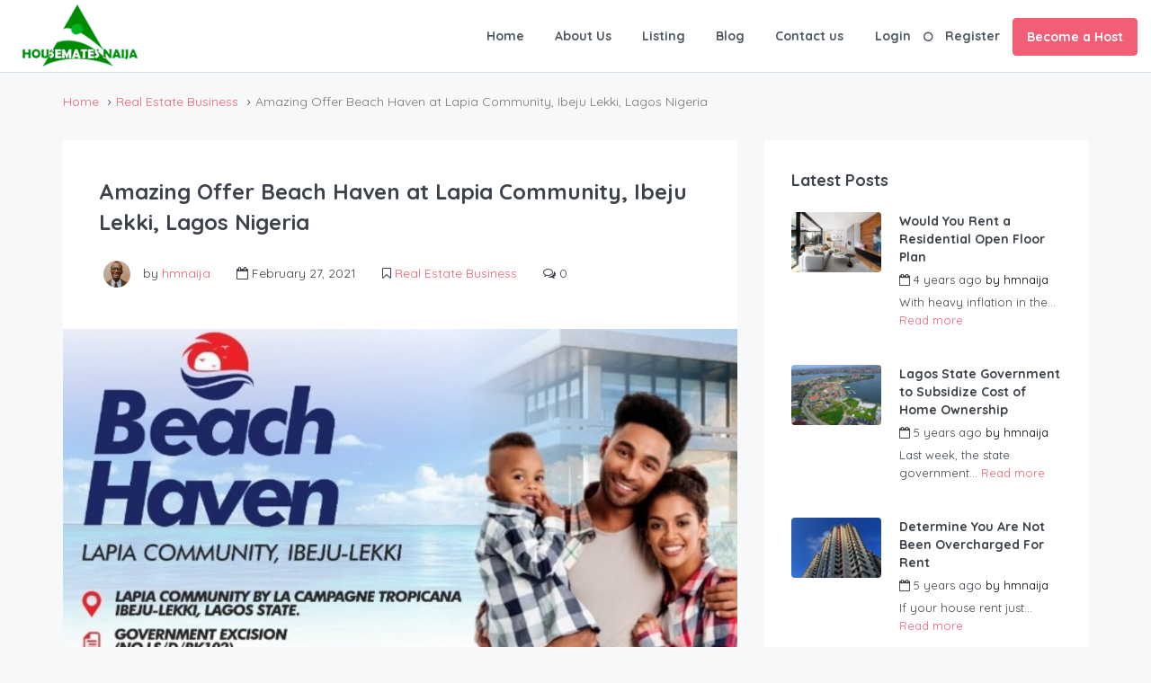

--- FILE ---
content_type: text/javascript
request_url: https://housematesnaija.com/core/views/fac51e6531/js/parallax-background.min.js
body_size: 1917
content:
/**
 * Parallax Background version 1.2
 * https://github.com/erensuleymanoglu/parallax-background
 *
 * by Eren Suleymanoglu
 */
!function(a){"use strict";function e(){return!(!/(android|bb\d+|meego).+mobile|avantgo|bada\/|blackberry|blazer|compal|elaine|fennec|hiptop|iemobile|ip(hone|od)|ipad|iris|kindle|Android|Silk|lge |maemo|midp|mmp|netfront|opera m(ob|in)i|palm( os)?|phone|p(ixi|re)\/|plucker|pocket|psp|series(4|6)0|symbian|treo|up\.(browser|link)|vodafone|wap|windows (ce|phone)|xda|xiino/i.test(navigator.userAgent)&&!/1207|6310|6590|3gso|4thp|50[1-6]i|770s|802s|a wa|abac|ac(er|oo|s\-)|ai(ko|rn)|al(av|ca|co)|amoi|an(ex|ny|yw)|aptu|ar(ch|go)|as(te|us)|attw|au(di|\-m|r |s )|avan|be(ck|ll|nq)|bi(lb|rd)|bl(ac|az)|br(e|v)w|bumb|bw\-(n|u)|c55\/|capi|ccwa|cdm\-|cell|chtm|cldc|cmd\-|co(mp|nd)|craw|da(it|ll|ng)|dbte|dc\-s|devi|dica|dmob|do(c|p)o|ds(12|\-d)|el(49|ai)|em(l2|ul)|er(ic|k0)|esl8|ez([4-7]0|os|wa|ze)|fetc|fly(\-|_)|g1 u|g560|gene|gf\-5|g\-mo|go(\.w|od)|gr(ad|un)|haie|hcit|hd\-(m|p|t)|hei\-|hi(pt|ta)|hp( i|ip)|hs\-c|ht(c(\-| |_|a|g|p|s|t)|tp)|hu(aw|tc)|i\-(20|go|ma)|i230|iac( |\-|\/)|ibro|idea|ig01|ikom|im1k|inno|ipaq|iris|ja(t|v)a|jbro|jemu|jigs|kddi|keji|kgt( |\/)|klon|kpt |kwc\-|kyo(c|k)|le(no|xi)|lg( g|\/(k|l|u)|50|54|\-[a-w])|libw|lynx|m1\-w|m3ga|m50\/|ma(te|ui|xo)|mc(01|21|ca)|m\-cr|me(rc|ri)|mi(o8|oa|ts)|mmef|mo(01|02|bi|de|do|t(\-| |o|v)|zz)|mt(50|p1|v )|mwbp|mywa|n10[0-2]|n20[2-3]|n30(0|2)|n50(0|2|5)|n7(0(0|1)|10)|ne((c|m)\-|on|tf|wf|wg|wt)|nok(6|i)|nzph|o2im|op(ti|wv)|oran|owg1|p800|pan(a|d|t)|pdxg|pg(13|\-([1-8]|c))|phil|pire|pl(ay|uc)|pn\-2|po(ck|rt|se)|prox|psio|pt\-g|qa\-a|qc(07|12|21|32|60|\-[2-7]|i\-)|qtek|r380|r600|raks|rim9|ro(ve|zo)|s55\/|sa(ge|ma|mm|ms|ny|va)|sc(01|h\-|oo|p\-)|sdk\/|se(c(\-|0|1)|47|mc|nd|ri)|sgh\-|shar|sie(\-|m)|sk\-0|sl(45|id)|sm(al|ar|b3|it|t5)|so(ft|ny)|sp(01|h\-|v\-|v )|sy(01|mb)|t2(18|50)|t6(00|10|18)|ta(gt|lk)|tcl\-|tdg\-|tel(i|m)|tim\-|t\-mo|to(pl|sh)|ts(70|m\-|m3|m5)|tx\-9|up(\.b|g1|si)|utst|v400|v750|veri|vi(rg|te)|vk(40|5[0-3]|\-v)|vm40|voda|vulc|vx(52|53|60|61|70|80|81|83|85|98)|w3c(\-| )|webc|whit|wi(g |nc|nw)|wmlb|wonu|x700|yas\-|your|zeto|zte\-/i.test(navigator.userAgent.substr(0,4)))}!function(){for(var a=0,e=["ms","moz","webkit","o"],t=0;t<e.length&&!window.requestAnimationFrame;++t)window.requestAnimationFrame=window[e[t]+"RequestAnimationFrame"],window.cancelAnimationFrame=window[e[t]+"CancelAnimationFrame"]||window[e[t]+"CancelRequestAnimationFrame"];window.requestAnimationFrame||(window.requestAnimationFrame=function(e){var t=(new Date).getTime(),i=Math.max(0,16-(t-a)),n=window.setTimeout(function(){e(t+i)},i);return a=t+i,n}),window.cancelAnimationFrame||(window.cancelAnimationFrame=function(a){clearTimeout(a)})}(),a.fn.isOnScreen=function(){var e=a(window),t={top:e.scrollTop(),left:e.scrollLeft()};t.right=t.left+e.width(),t.bottom=t.top+e.height();var i=this.offset();return i.right=i.left+this.outerWidth(),i.bottom=i.top+this.outerHeight(),!(t.right<i.left||t.left>i.right||t.bottom<i.top||t.top>i.bottom)},a.fn.parallaxBackground=function(t){return this.each(function(){function i(a){return m=a.outerWidth(),p=a.outerHeight(),f=z.height(),k=z.width(),e()&&(q=2),"left"!==j.parallaxDirection&&"right"!==j.parallaxDirection||(m+=q*(k*Math.abs(parseFloat(j.parallaxSpeed)))),"up"!==j.parallaxDirection&&"down"!==j.parallaxDirection||(p+=q*(f*Math.abs(parseFloat(j.parallaxSpeed)))),[m,p]}function n(a,e){switch(w=parseInt(a.css("padding-left").replace("px","")),u=parseInt(a.css("padding-right").replace("px","")),g=parseInt(a.css("padding-top").replace("px","")),x=parseInt(a.css("padding-bottom").replace("px","")),h=(e[1]-a.outerHeight())/2,b=(e[0]-a.outerWidth())/2,j.parallaxDirection){case"up":case"down":y=-w,D=-(h+g),S=0;break;case"left":case"right":y=-(b+w),D=-g,S=0}return[y,D,S]}var r,o,l,p,s,c,d,m,g,x,w,u,h,b,f,k,v=a(this),z=a(window),y=0,D=0,S=0,A=0,F=0,q=1,B={parallaxBgImage:"",parallaxBgPosition:"center center",parallaxBgRepeat:"no-repeat",parallaxBgSize:"cover",parallaxSpeed:.5,parallaxDirection:"up"},T=v.data(),j=a.extend({},B,t,T);j.parallaxSpeed>1?j.parallaxSpeed=1:j.parallaxSpeed<0&&(j.parallaxSpeed=0),v.find(".parallax-inner").length<1&&v.prepend('<div class="parallax-inner"></div>'),r=v.find(".parallax-inner"),o=i(v),l=n(v,o),v.css({position:"relative",background:"transparent",overflow:"hidden","z-index":"1"}),r.css({position:"absolute","background-image":"url("+j.parallaxBgImage+")","background-position":j.parallaxBgPosition,"background-repeat":j.parallaxBgRepeat,"background-size":j.parallaxBgSize,width:o[0],height:o[1],transform:"translate3d("+l[0]+"px, "+l[1]+"px, "+l[2]+"px)",transition:"transform 100ms","z-index":"-1"}),z.on("resize",function(){o=i(v),l=n(v,o),r.css({width:o[0],height:o[1],transform:"translate3d("+l[0]+"px, "+l[1]+"px, "+l[2]+"px)"})}),"left"!==j.parallaxDirection&&"right"!==j.parallaxDirection||(s=0,c=l[0]),"up"!==j.parallaxDirection&&"down"!==j.parallaxDirection||(s=0,c=l[1]),v.isOnScreen()&&(A=z.scrollTop()),z.on("scroll",function(){F=z.scrollTop()-A,A=z.scrollTop(),s=F*(parseFloat(j.parallaxSpeed)/4),v.isOnScreen()?("up"===j.parallaxDirection&&(c+=-s,d="translate3d("+l[0]+"px, "+c+"px, "+l[2]+"px)"),"down"===j.parallaxDirection&&(c+=s,d="translate3d("+l[0]+"px, "+c+"px, "+l[2]+"px)"),"left"===j.parallaxDirection&&(d="translate3d("+(c+=s)+"px, "+l[1]+"px, "+l[2]+"px)"),"right"===j.parallaxDirection&&(d="translate3d("+(c+=-s)+"px, "+l[1]+"px, "+l[2]+"px)"),r.css({width:o[0],height:o[1],transform:d})):r.css({width:o[0],height:o[1],transform:"translate3d("+l[0]+"px, "+l[1]+"px, "+l[2]+"px)"})})})}}(jQuery);